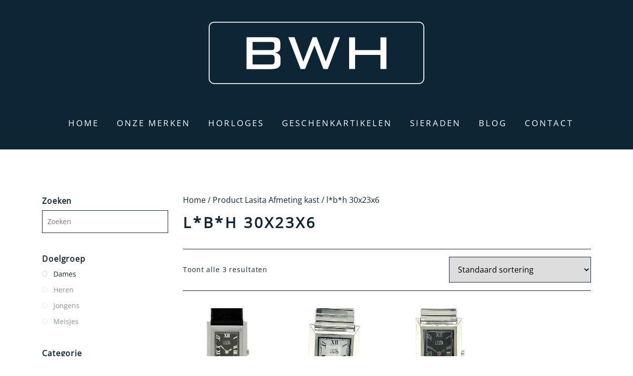

--- FILE ---
content_type: text/html; charset=UTF-8
request_url: https://bwholesale.nl/lasita-afmeting-kast/lbh-30x23x6/
body_size: 11392
content:
<!doctype html>
<html lang="nl-NL">
<head>
	<meta charset="UTF-8">
  <meta name="viewport" content="width=device-width, initial-scale=1, shrink-to-fit=no">
	<link rel="profile" href="https://gmpg.org/xfn/11">

	<link rel="stylesheet" href="https://cdnjs.cloudflare.com/ajax/libs/font-awesome/5.11.2/css/all.min.css" />
	<!-- <link href="https://fonts.googleapis.com/css?family=Lato:300,400,700&display=swap" rel="stylesheet"> -->
	<title>l*b*h 30x23x6 &#8211; BWholesale</title>
<meta name='robots' content='max-image-preview:large' />
<link rel="alternate" type="application/rss+xml" title="BWholesale &raquo; feed" href="https://bwholesale.nl/feed/" />
<link rel="alternate" type="application/rss+xml" title="BWholesale &raquo; l*b*h 30x23x6 Lasita Afmeting kast feed" href="https://bwholesale.nl/lasita-afmeting-kast/lbh-30x23x6/feed/" />
<style id='wp-img-auto-sizes-contain-inline-css' type='text/css'>
img:is([sizes=auto i],[sizes^="auto," i]){contain-intrinsic-size:3000px 1500px}
/*# sourceURL=wp-img-auto-sizes-contain-inline-css */
</style>
<style id='wp-block-library-inline-css' type='text/css'>
:root{--wp-block-synced-color:#7a00df;--wp-block-synced-color--rgb:122,0,223;--wp-bound-block-color:var(--wp-block-synced-color);--wp-editor-canvas-background:#ddd;--wp-admin-theme-color:#007cba;--wp-admin-theme-color--rgb:0,124,186;--wp-admin-theme-color-darker-10:#006ba1;--wp-admin-theme-color-darker-10--rgb:0,107,160.5;--wp-admin-theme-color-darker-20:#005a87;--wp-admin-theme-color-darker-20--rgb:0,90,135;--wp-admin-border-width-focus:2px}@media (min-resolution:192dpi){:root{--wp-admin-border-width-focus:1.5px}}.wp-element-button{cursor:pointer}:root .has-very-light-gray-background-color{background-color:#eee}:root .has-very-dark-gray-background-color{background-color:#313131}:root .has-very-light-gray-color{color:#eee}:root .has-very-dark-gray-color{color:#313131}:root .has-vivid-green-cyan-to-vivid-cyan-blue-gradient-background{background:linear-gradient(135deg,#00d084,#0693e3)}:root .has-purple-crush-gradient-background{background:linear-gradient(135deg,#34e2e4,#4721fb 50%,#ab1dfe)}:root .has-hazy-dawn-gradient-background{background:linear-gradient(135deg,#faaca8,#dad0ec)}:root .has-subdued-olive-gradient-background{background:linear-gradient(135deg,#fafae1,#67a671)}:root .has-atomic-cream-gradient-background{background:linear-gradient(135deg,#fdd79a,#004a59)}:root .has-nightshade-gradient-background{background:linear-gradient(135deg,#330968,#31cdcf)}:root .has-midnight-gradient-background{background:linear-gradient(135deg,#020381,#2874fc)}:root{--wp--preset--font-size--normal:16px;--wp--preset--font-size--huge:42px}.has-regular-font-size{font-size:1em}.has-larger-font-size{font-size:2.625em}.has-normal-font-size{font-size:var(--wp--preset--font-size--normal)}.has-huge-font-size{font-size:var(--wp--preset--font-size--huge)}.has-text-align-center{text-align:center}.has-text-align-left{text-align:left}.has-text-align-right{text-align:right}.has-fit-text{white-space:nowrap!important}#end-resizable-editor-section{display:none}.aligncenter{clear:both}.items-justified-left{justify-content:flex-start}.items-justified-center{justify-content:center}.items-justified-right{justify-content:flex-end}.items-justified-space-between{justify-content:space-between}.screen-reader-text{border:0;clip-path:inset(50%);height:1px;margin:-1px;overflow:hidden;padding:0;position:absolute;width:1px;word-wrap:normal!important}.screen-reader-text:focus{background-color:#ddd;clip-path:none;color:#444;display:block;font-size:1em;height:auto;left:5px;line-height:normal;padding:15px 23px 14px;text-decoration:none;top:5px;width:auto;z-index:100000}html :where(.has-border-color){border-style:solid}html :where([style*=border-top-color]){border-top-style:solid}html :where([style*=border-right-color]){border-right-style:solid}html :where([style*=border-bottom-color]){border-bottom-style:solid}html :where([style*=border-left-color]){border-left-style:solid}html :where([style*=border-width]){border-style:solid}html :where([style*=border-top-width]){border-top-style:solid}html :where([style*=border-right-width]){border-right-style:solid}html :where([style*=border-bottom-width]){border-bottom-style:solid}html :where([style*=border-left-width]){border-left-style:solid}html :where(img[class*=wp-image-]){height:auto;max-width:100%}:where(figure){margin:0 0 1em}html :where(.is-position-sticky){--wp-admin--admin-bar--position-offset:var(--wp-admin--admin-bar--height,0px)}@media screen and (max-width:600px){html :where(.is-position-sticky){--wp-admin--admin-bar--position-offset:0px}}

/*# sourceURL=wp-block-library-inline-css */
</style><link rel='stylesheet' id='wc-blocks-style-css' href='https://bwholesale.nl/wp-content/plugins/woocommerce/assets/client/blocks/wc-blocks.css' type='text/css' media='all' />
<style id='global-styles-inline-css' type='text/css'>
:root{--wp--preset--aspect-ratio--square: 1;--wp--preset--aspect-ratio--4-3: 4/3;--wp--preset--aspect-ratio--3-4: 3/4;--wp--preset--aspect-ratio--3-2: 3/2;--wp--preset--aspect-ratio--2-3: 2/3;--wp--preset--aspect-ratio--16-9: 16/9;--wp--preset--aspect-ratio--9-16: 9/16;--wp--preset--color--black: #000000;--wp--preset--color--cyan-bluish-gray: #abb8c3;--wp--preset--color--white: #ffffff;--wp--preset--color--pale-pink: #f78da7;--wp--preset--color--vivid-red: #cf2e2e;--wp--preset--color--luminous-vivid-orange: #ff6900;--wp--preset--color--luminous-vivid-amber: #fcb900;--wp--preset--color--light-green-cyan: #7bdcb5;--wp--preset--color--vivid-green-cyan: #00d084;--wp--preset--color--pale-cyan-blue: #8ed1fc;--wp--preset--color--vivid-cyan-blue: #0693e3;--wp--preset--color--vivid-purple: #9b51e0;--wp--preset--gradient--vivid-cyan-blue-to-vivid-purple: linear-gradient(135deg,rgb(6,147,227) 0%,rgb(155,81,224) 100%);--wp--preset--gradient--light-green-cyan-to-vivid-green-cyan: linear-gradient(135deg,rgb(122,220,180) 0%,rgb(0,208,130) 100%);--wp--preset--gradient--luminous-vivid-amber-to-luminous-vivid-orange: linear-gradient(135deg,rgb(252,185,0) 0%,rgb(255,105,0) 100%);--wp--preset--gradient--luminous-vivid-orange-to-vivid-red: linear-gradient(135deg,rgb(255,105,0) 0%,rgb(207,46,46) 100%);--wp--preset--gradient--very-light-gray-to-cyan-bluish-gray: linear-gradient(135deg,rgb(238,238,238) 0%,rgb(169,184,195) 100%);--wp--preset--gradient--cool-to-warm-spectrum: linear-gradient(135deg,rgb(74,234,220) 0%,rgb(151,120,209) 20%,rgb(207,42,186) 40%,rgb(238,44,130) 60%,rgb(251,105,98) 80%,rgb(254,248,76) 100%);--wp--preset--gradient--blush-light-purple: linear-gradient(135deg,rgb(255,206,236) 0%,rgb(152,150,240) 100%);--wp--preset--gradient--blush-bordeaux: linear-gradient(135deg,rgb(254,205,165) 0%,rgb(254,45,45) 50%,rgb(107,0,62) 100%);--wp--preset--gradient--luminous-dusk: linear-gradient(135deg,rgb(255,203,112) 0%,rgb(199,81,192) 50%,rgb(65,88,208) 100%);--wp--preset--gradient--pale-ocean: linear-gradient(135deg,rgb(255,245,203) 0%,rgb(182,227,212) 50%,rgb(51,167,181) 100%);--wp--preset--gradient--electric-grass: linear-gradient(135deg,rgb(202,248,128) 0%,rgb(113,206,126) 100%);--wp--preset--gradient--midnight: linear-gradient(135deg,rgb(2,3,129) 0%,rgb(40,116,252) 100%);--wp--preset--font-size--small: 13px;--wp--preset--font-size--medium: 20px;--wp--preset--font-size--large: 36px;--wp--preset--font-size--x-large: 42px;--wp--preset--spacing--20: 0.44rem;--wp--preset--spacing--30: 0.67rem;--wp--preset--spacing--40: 1rem;--wp--preset--spacing--50: 1.5rem;--wp--preset--spacing--60: 2.25rem;--wp--preset--spacing--70: 3.38rem;--wp--preset--spacing--80: 5.06rem;--wp--preset--shadow--natural: 6px 6px 9px rgba(0, 0, 0, 0.2);--wp--preset--shadow--deep: 12px 12px 50px rgba(0, 0, 0, 0.4);--wp--preset--shadow--sharp: 6px 6px 0px rgba(0, 0, 0, 0.2);--wp--preset--shadow--outlined: 6px 6px 0px -3px rgb(255, 255, 255), 6px 6px rgb(0, 0, 0);--wp--preset--shadow--crisp: 6px 6px 0px rgb(0, 0, 0);}:where(.is-layout-flex){gap: 0.5em;}:where(.is-layout-grid){gap: 0.5em;}body .is-layout-flex{display: flex;}.is-layout-flex{flex-wrap: wrap;align-items: center;}.is-layout-flex > :is(*, div){margin: 0;}body .is-layout-grid{display: grid;}.is-layout-grid > :is(*, div){margin: 0;}:where(.wp-block-columns.is-layout-flex){gap: 2em;}:where(.wp-block-columns.is-layout-grid){gap: 2em;}:where(.wp-block-post-template.is-layout-flex){gap: 1.25em;}:where(.wp-block-post-template.is-layout-grid){gap: 1.25em;}.has-black-color{color: var(--wp--preset--color--black) !important;}.has-cyan-bluish-gray-color{color: var(--wp--preset--color--cyan-bluish-gray) !important;}.has-white-color{color: var(--wp--preset--color--white) !important;}.has-pale-pink-color{color: var(--wp--preset--color--pale-pink) !important;}.has-vivid-red-color{color: var(--wp--preset--color--vivid-red) !important;}.has-luminous-vivid-orange-color{color: var(--wp--preset--color--luminous-vivid-orange) !important;}.has-luminous-vivid-amber-color{color: var(--wp--preset--color--luminous-vivid-amber) !important;}.has-light-green-cyan-color{color: var(--wp--preset--color--light-green-cyan) !important;}.has-vivid-green-cyan-color{color: var(--wp--preset--color--vivid-green-cyan) !important;}.has-pale-cyan-blue-color{color: var(--wp--preset--color--pale-cyan-blue) !important;}.has-vivid-cyan-blue-color{color: var(--wp--preset--color--vivid-cyan-blue) !important;}.has-vivid-purple-color{color: var(--wp--preset--color--vivid-purple) !important;}.has-black-background-color{background-color: var(--wp--preset--color--black) !important;}.has-cyan-bluish-gray-background-color{background-color: var(--wp--preset--color--cyan-bluish-gray) !important;}.has-white-background-color{background-color: var(--wp--preset--color--white) !important;}.has-pale-pink-background-color{background-color: var(--wp--preset--color--pale-pink) !important;}.has-vivid-red-background-color{background-color: var(--wp--preset--color--vivid-red) !important;}.has-luminous-vivid-orange-background-color{background-color: var(--wp--preset--color--luminous-vivid-orange) !important;}.has-luminous-vivid-amber-background-color{background-color: var(--wp--preset--color--luminous-vivid-amber) !important;}.has-light-green-cyan-background-color{background-color: var(--wp--preset--color--light-green-cyan) !important;}.has-vivid-green-cyan-background-color{background-color: var(--wp--preset--color--vivid-green-cyan) !important;}.has-pale-cyan-blue-background-color{background-color: var(--wp--preset--color--pale-cyan-blue) !important;}.has-vivid-cyan-blue-background-color{background-color: var(--wp--preset--color--vivid-cyan-blue) !important;}.has-vivid-purple-background-color{background-color: var(--wp--preset--color--vivid-purple) !important;}.has-black-border-color{border-color: var(--wp--preset--color--black) !important;}.has-cyan-bluish-gray-border-color{border-color: var(--wp--preset--color--cyan-bluish-gray) !important;}.has-white-border-color{border-color: var(--wp--preset--color--white) !important;}.has-pale-pink-border-color{border-color: var(--wp--preset--color--pale-pink) !important;}.has-vivid-red-border-color{border-color: var(--wp--preset--color--vivid-red) !important;}.has-luminous-vivid-orange-border-color{border-color: var(--wp--preset--color--luminous-vivid-orange) !important;}.has-luminous-vivid-amber-border-color{border-color: var(--wp--preset--color--luminous-vivid-amber) !important;}.has-light-green-cyan-border-color{border-color: var(--wp--preset--color--light-green-cyan) !important;}.has-vivid-green-cyan-border-color{border-color: var(--wp--preset--color--vivid-green-cyan) !important;}.has-pale-cyan-blue-border-color{border-color: var(--wp--preset--color--pale-cyan-blue) !important;}.has-vivid-cyan-blue-border-color{border-color: var(--wp--preset--color--vivid-cyan-blue) !important;}.has-vivid-purple-border-color{border-color: var(--wp--preset--color--vivid-purple) !important;}.has-vivid-cyan-blue-to-vivid-purple-gradient-background{background: var(--wp--preset--gradient--vivid-cyan-blue-to-vivid-purple) !important;}.has-light-green-cyan-to-vivid-green-cyan-gradient-background{background: var(--wp--preset--gradient--light-green-cyan-to-vivid-green-cyan) !important;}.has-luminous-vivid-amber-to-luminous-vivid-orange-gradient-background{background: var(--wp--preset--gradient--luminous-vivid-amber-to-luminous-vivid-orange) !important;}.has-luminous-vivid-orange-to-vivid-red-gradient-background{background: var(--wp--preset--gradient--luminous-vivid-orange-to-vivid-red) !important;}.has-very-light-gray-to-cyan-bluish-gray-gradient-background{background: var(--wp--preset--gradient--very-light-gray-to-cyan-bluish-gray) !important;}.has-cool-to-warm-spectrum-gradient-background{background: var(--wp--preset--gradient--cool-to-warm-spectrum) !important;}.has-blush-light-purple-gradient-background{background: var(--wp--preset--gradient--blush-light-purple) !important;}.has-blush-bordeaux-gradient-background{background: var(--wp--preset--gradient--blush-bordeaux) !important;}.has-luminous-dusk-gradient-background{background: var(--wp--preset--gradient--luminous-dusk) !important;}.has-pale-ocean-gradient-background{background: var(--wp--preset--gradient--pale-ocean) !important;}.has-electric-grass-gradient-background{background: var(--wp--preset--gradient--electric-grass) !important;}.has-midnight-gradient-background{background: var(--wp--preset--gradient--midnight) !important;}.has-small-font-size{font-size: var(--wp--preset--font-size--small) !important;}.has-medium-font-size{font-size: var(--wp--preset--font-size--medium) !important;}.has-large-font-size{font-size: var(--wp--preset--font-size--large) !important;}.has-x-large-font-size{font-size: var(--wp--preset--font-size--x-large) !important;}
/*# sourceURL=global-styles-inline-css */
</style>

<style id='classic-theme-styles-inline-css' type='text/css'>
/*! This file is auto-generated */
.wp-block-button__link{color:#fff;background-color:#32373c;border-radius:9999px;box-shadow:none;text-decoration:none;padding:calc(.667em + 2px) calc(1.333em + 2px);font-size:1.125em}.wp-block-file__button{background:#32373c;color:#fff;text-decoration:none}
/*# sourceURL=/wp-includes/css/classic-themes.min.css */
</style>
<link rel='stylesheet' id='dodoadmin_front-style-css' href='https://bwholesale.nl/wp-content/plugins/dodoadmin/css/dodoadmin-front-style.css' type='text/css' media='all' />
<link rel='stylesheet' id='woocommerce-layout-css' href='https://bwholesale.nl/wp-content/plugins/woocommerce/assets/css/woocommerce-layout.css' type='text/css' media='all' />
<link rel='stylesheet' id='woocommerce-smallscreen-css' href='https://bwholesale.nl/wp-content/plugins/woocommerce/assets/css/woocommerce-smallscreen.css' type='text/css' media='only screen and (max-width: 768px)' />
<link rel='stylesheet' id='woocommerce-general-css' href='https://bwholesale.nl/wp-content/plugins/woocommerce/assets/css/woocommerce.css' type='text/css' media='all' />
<style id='woocommerce-inline-inline-css' type='text/css'>
.woocommerce form .form-row .required { visibility: visible; }
/*# sourceURL=woocommerce-inline-inline-css */
</style>
<link rel='stylesheet' id='dodo_theme-bootstrap-css' href='https://bwholesale.nl/wp-content/themes/dodo_theme/css/bootstrap.min.css' type='text/css' media='all' />
<link rel='stylesheet' id='dodo_theme-style-css' href='https://bwholesale.nl/wp-content/themes/dodo_theme/style.css' type='text/css' media='all' />
<link rel='stylesheet' id='prdctfltr-css' href='https://bwholesale.nl/wp-content/plugins/prdctfltr/includes/css/styles.css' type='text/css' media='all' />
<script type="text/javascript" src="https://bwholesale.nl/wp-includes/js/jquery/jquery.min.js" id="jquery-core-js"></script>
<script type="text/javascript" src="https://bwholesale.nl/wp-includes/js/jquery/jquery-migrate.min.js" id="jquery-migrate-js"></script>
<script type="text/javascript" src="https://bwholesale.nl/wp-content/plugins/woocommerce/assets/js/jquery-blockui/jquery.blockUI.min.js" id="wc-jquery-blockui-js" defer="defer" data-wp-strategy="defer"></script>
<script type="text/javascript" id="wc-add-to-cart-js-extra">
/* <![CDATA[ */
var wc_add_to_cart_params = {"ajax_url":"/wp-admin/admin-ajax.php","wc_ajax_url":"/?wc-ajax=%%endpoint%%","i18n_view_cart":"Bekijk winkelwagen","cart_url":"https://bwholesale.nl/?page_id=131","is_cart":"","cart_redirect_after_add":"no"};
//# sourceURL=wc-add-to-cart-js-extra
/* ]]> */
</script>
<script type="text/javascript" src="https://bwholesale.nl/wp-content/plugins/woocommerce/assets/js/frontend/add-to-cart.min.js" id="wc-add-to-cart-js" defer="defer" data-wp-strategy="defer"></script>
<script type="text/javascript" src="https://bwholesale.nl/wp-content/plugins/woocommerce/assets/js/js-cookie/js.cookie.min.js" id="wc-js-cookie-js" defer="defer" data-wp-strategy="defer"></script>
<script type="text/javascript" id="woocommerce-js-extra">
/* <![CDATA[ */
var woocommerce_params = {"ajax_url":"/wp-admin/admin-ajax.php","wc_ajax_url":"/?wc-ajax=%%endpoint%%","i18n_password_show":"Wachtwoord weergeven","i18n_password_hide":"Wachtwoord verbergen"};
//# sourceURL=woocommerce-js-extra
/* ]]> */
</script>
<script type="text/javascript" src="https://bwholesale.nl/wp-content/plugins/woocommerce/assets/js/frontend/woocommerce.min.js" id="woocommerce-js" defer="defer" data-wp-strategy="defer"></script>
<link rel="https://api.w.org/" href="https://bwholesale.nl/wp-json/" /><link rel="EditURI" type="application/rsd+xml" title="RSD" href="https://bwholesale.nl/xmlrpc.php?rsd" />
<meta name="generator" content="Dodo" />
	<noscript><style>.woocommerce-product-gallery{ opacity: 1 !important; }</style></noscript>
	<link rel="icon" href="https://bwholesale.nl/wp-content/uploads/2020/06/cropped-favicon-01-32x32.jpg" sizes="32x32" />
<link rel="icon" href="https://bwholesale.nl/wp-content/uploads/2020/06/cropped-favicon-01-192x192.jpg" sizes="192x192" />
<link rel="apple-touch-icon" href="https://bwholesale.nl/wp-content/uploads/2020/06/cropped-favicon-01-180x180.jpg" />
<meta name="msapplication-TileImage" content="https://bwholesale.nl/wp-content/uploads/2020/06/cropped-favicon-01-270x270.jpg" />
<meta name="generator" content="XforWooCommerce.com - Product Filter for WooCommerce"/></head>

<body class="archive tax-pa_lasita-afmeting-kast term-lbh-30x23x6 term-6860 wp-theme-dodo_theme theme-dodo_theme woocommerce woocommerce-page woocommerce-no-js hfeed no-sidebar prdctfltr-ajax prdctfltr-shop">
	<div id="page" class="site">
		<header id="masthead" class="site-header">
      <div class="container">
				<div class="row" style="padding-bottom: 0;">
					<div class="col-md-12">
						<div class="site-branding">
							<a href="https://bwholesale.nl/">
								<img class="logo" src="https://bwholesale.nl/wp-content/themes/dodo_theme/img/logo.svg" alt="logo" />
							</a>
						</div>
					</div>
				</div>
			</div>
			<div class="row">
				<div class="col-md-12">
					<nav class="navbar navbar-expand-xl ">
						<div class="navbar-brand"></div>
							<button class="navbar-toggler" type="button" data-toggle="collapse" data-target=".navbar-collapse" aria-controls="" aria-expanded="false" aria-label="Toggle navigation">
								<span class="navbar-toggler-icon"></span>
							</button>
							<div class="collapse navbar-collapse justify-content-center"><ul id="menu-menu-1" class="navbar-nav"><li id="menu-item-67" class="nav-item menu-item menu-item-type-post_type menu-item-object-page menu-item-home menu-item-67"><a title="Home" href="https://bwholesale.nl/" class="nav-link">Home</a></li>
<li id="menu-item-72" class="nav-item menu-item menu-item-type-post_type menu-item-object-page menu-item-72"><a title="Onze merken" href="https://bwholesale.nl/onze-merken/" class="nav-link">Onze merken</a></li>
<li id="menu-item-3282" class="nav-item menu-item menu-item-type-post_type menu-item-object-page menu-item-3282"><a title="Horloges" href="https://bwholesale.nl/horloges/" class="nav-link">Horloges</a></li>
<li id="menu-item-11918" class="nav-item menu-item menu-item-type-post_type menu-item-object-page menu-item-11918"><a title="Geschenkartikelen" href="https://bwholesale.nl/geschenkartikelen/" class="nav-link">Geschenkartikelen</a></li>
<li id="menu-item-11919" class="nav-item menu-item menu-item-type-post_type menu-item-object-page menu-item-11919"><a title="Sieraden" href="https://bwholesale.nl/sieraden/" class="nav-link">Sieraden</a></li>
<li id="menu-item-68" class="nav-item menu-item menu-item-type-post_type menu-item-object-page menu-item-68"><a title="Blog" href="https://bwholesale.nl/blog/" class="nav-link">Blog</a></li>
<li id="menu-item-69" class="nav-item menu-item menu-item-type-post_type menu-item-object-page menu-item-69"><a title="Contact" href="https://bwholesale.nl/contact/" class="nav-link">Contact</a></li>
</ul></div>
							<!-- <a class="cart-svg" href="https://bwholesale.nl/?page_id=131" title="View your shopping cart">
								<span>0</span>
								<img src="https://bwholesale.nl/wp-content/themes/dodo_theme/img/cart.svg">
							</a> -->
					</nav>
				</div>
			</div>
    </div>
	</header><!-- #masthead -->

		<div id="content" class="site-content">


<div class="producten">
  <div class="container">
    <div class="row">
      <div class="col-md-3">
        <div class="sidebar">
          <div class="sidebar-toggler">
            <span class="navbar-toggler-icon"></span>
            <span>Filter</span>
          </div>
        <div class="sidebar-toggle">
            <li id="prdctfltr-2" class="widget prdctfltr-widget">




<div class="prdctfltr_wc prdctfltr_woocommerce woocommerce prdctfltr_wc_widget pf_default prdctfltr_slide prdctfltr_click_filter  prdctfltr_round prdctfltr_search_fields prdctfltr_hierarchy_lined  prdctfltr_adoptive_reorder prdctfltr_selected_reorder  pf_mod_multirow prdctfltr_scroll_default" data-page="1" data-loader="css-spinner-full" data-id="prdctfltr-6971048f09561">

				<div class="prdctfltr_add_inputs">
			<input type="hidden" name="pa_lasita-afmeting-kast" value="lbh-30x23x6" class="pf_added_input" />			</div>
		
	<form  action="" class="prdctfltr_woocommerce_ordering" method="get">

		
		<div class="prdctfltr_filter_wrapper prdctfltr_columns_1" data-columns="1">

			<div class="prdctfltr_filter_inner">

							<div class="prdctfltr_filter prdctfltr_search" data-filter="search">
			<div class="pf-help-title"><h2 class="widgettitle"><span class="prdctfltr_widget_title">Zoeken			<i class="prdctfltr-down"></i>
		</span></h2></div>			<div class="prdctfltr_add_scroll">
				<div class="prdctfltr_checkboxes">
			<label><input class="pf_search" name="s" type="text" placeholder="Zoeken"> <a href="#" class="pf_search_trigger"></a><span></span></label>						</div>
					</div>
							</div>
							<div class="prdctfltr_filter prdctfltr_pa_lasita-doelgroep prdctfltr_attributes prdctfltr_multi pf_adptv_click prdctfltr_adoptive prdctfltr_text" data-filter="pa_lasita-doelgroep" data-limit="6">
						<input name="pa_lasita-doelgroep" type="hidden" />
		<div class="pf-help-title"><h2 class="widgettitle"><span class="prdctfltr_widget_title">Doelgroep			<i class="prdctfltr-down"></i>
		</span></h2></div>			<div class="prdctfltr_add_scroll">
				<div class="prdctfltr_checkboxes">
			<label class=" prdctfltr_ft_dames"><input type="checkbox" value="dames" /><span>Dames</span></label><label class=" pf_adoptive_hide prdctfltr_ft_heren"><input type="checkbox" value="heren" /><span>Heren</span></label><label class=" pf_adoptive_hide prdctfltr_ft_jongens"><input type="checkbox" value="jongens" /><span>Jongens</span></label><label class=" pf_adoptive_hide prdctfltr_ft_meisjes"><input type="checkbox" value="meisjes" /><span>Meisjes</span></label>						</div>
					</div>
							</div>
							<div class="prdctfltr_filter prdctfltr_pa_lasita-categorie prdctfltr_attributes prdctfltr_multi pf_adptv_click prdctfltr_adoptive prdctfltr_text" data-filter="pa_lasita-categorie" data-limit="6">
						<input name="pa_lasita-categorie" type="hidden" />
		<div class="pf-help-title"><h2 class="widgettitle"><span class="prdctfltr_widget_title">Categorie			<i class="prdctfltr-down"></i>
		</span></h2></div>			<div class="prdctfltr_add_scroll">
				<div class="prdctfltr_checkboxes">
			<label class=" prdctfltr_ft_polshorloge"><input type="checkbox" value="polshorloge" /><span>Polshorloge</span></label><label class=" pf_adoptive_hide prdctfltr_ft_zakhorloge"><input type="checkbox" value="zakhorloge" /><span>Zakhorloge</span></label><label class=" pf_adoptive_hide prdctfltr_ft_hanghorloge"><input type="checkbox" value="hanghorloge" /><span>Hanghorloge</span></label><label class=" pf_adoptive_hide prdctfltr_ft_verpleegstershorloge"><input type="checkbox" value="verpleegstershorloge" /><span>Verpleegstershorloge</span></label>						</div>
					</div>
							</div>
							<div class="prdctfltr_filter prdctfltr_pa_lasita-materiaal prdctfltr_attributes prdctfltr_multi pf_adptv_click prdctfltr_adoptive prdctfltr_text" data-filter="pa_lasita-materiaal" data-limit="6">
						<input name="pa_lasita-materiaal" type="hidden" />
		<div class="pf-help-title"><h2 class="widgettitle"><span class="prdctfltr_widget_title">Materiaal			<i class="prdctfltr-down"></i>
		</span></h2></div>			<div class="prdctfltr_add_scroll">
				<div class="prdctfltr_checkboxes">
			<label class=" prdctfltr_ft_edelstaal"><input type="checkbox" value="edelstaal" /><span>Edelstaal</span></label><label class=" pf_adoptive_hide prdctfltr_ft_staal"><input type="checkbox" value="staal" /><span>Staal</span></label><label class=" pf_adoptive_hide prdctfltr_ft_titanium"><input type="checkbox" value="titanium" /><span>Titanium</span></label><label class=" pf_adoptive_hide prdctfltr_ft_chroom"><input type="checkbox" value="chroom" /><span>Chroom</span></label><label class=" pf_adoptive_hide prdctfltr_ft_kunststof"><input type="checkbox" value="kunststof" /><span>Kunststof</span></label><label class=" pf_adoptive_hide prdctfltr_ft_aluminium"><input type="checkbox" value="aluminium" /><span>Aluminium</span></label><label class=" pf_adoptive_hide prdctfltr_ft_alloy"><input type="checkbox" value="alloy" /><span>Alloy</span></label><label class=" pf_adoptive_hide prdctfltr_ft_gun"><input type="checkbox" value="gun" /><span>Gun</span></label><label class=" pf_adoptive_hide prdctfltr_ft_zilver"><input type="checkbox" value="zilver" /><span>Zilver</span></label>						</div>
					</div>
							</div>
							<div class="prdctfltr_filter prdctfltr_pa_lasita-band-type prdctfltr_attributes prdctfltr_multi pf_adptv_click prdctfltr_adoptive prdctfltr_text" data-filter="pa_lasita-band-type" data-limit="6">
						<input name="pa_lasita-band-type" type="hidden" />
		<div class="pf-help-title"><h2 class="widgettitle"><span class="prdctfltr_widget_title">Type Band			<i class="prdctfltr-down"></i>
		</span></h2></div>			<div class="prdctfltr_add_scroll">
				<div class="prdctfltr_checkboxes">
			<label class=" pf_adoptive_hide prdctfltr_ft_schakel-band"><input type="checkbox" value="schakel-band" /><span>Schakel Band</span></label><label class=" pf_adoptive_hide prdctfltr_ft_kunststof-band"><input type="checkbox" value="kunststof-band" /><span>Kunststof Band</span></label><label class=" prdctfltr_ft_leren-band"><input type="checkbox" value="leren-band" /><span>Leren Band</span></label><label class=" pf_adoptive_hide prdctfltr_ft_spang-band"><input type="checkbox" value="spang-band" /><span>Spang Band</span></label><label class=" prdctfltr_ft_rekband"><input type="checkbox" value="rekband" /><span>Rekband</span></label><label class=" pf_adoptive_hide prdctfltr_ft_beugel"><input type="checkbox" value="beugel" /><span>Beugel</span></label><label class=" pf_adoptive_hide prdctfltr_ft_milanese-band"><input type="checkbox" value="milanese-band" /><span>Milanese Band</span></label><label class=" pf_adoptive_hide prdctfltr_ft_speld"><input type="checkbox" value="speld" /><span>Speld</span></label><label class=" pf_adoptive_hide prdctfltr_ft_collier"><input type="checkbox" value="collier" /><span>Collier</span></label><label class=" pf_adoptive_hide prdctfltr_ft_beugel-collier"><input type="checkbox" value="beugel-collier" /><span>Beugel/Collier</span></label><label class=" pf_adoptive_hide prdctfltr_ft_rek-band"><input type="checkbox" value="rek-band" /><span>Rek Band</span></label><label class=" pf_adoptive_hide prdctfltr_ft_clip"><input type="checkbox" value="clip" /><span>Clip</span></label>						</div>
					</div>
							</div>
							<div class="prdctfltr_filter prdctfltr_pa_lasita-waterdichtheid prdctfltr_attributes prdctfltr_multi pf_adptv_click prdctfltr_adoptive prdctfltr_text" data-filter="pa_lasita-waterdichtheid" data-limit="6">
						<input name="pa_lasita-waterdichtheid" type="hidden" />
		<div class="pf-help-title"><h2 class="widgettitle"><span class="prdctfltr_widget_title">Waterdichtheid			<i class="prdctfltr-down"></i>
		</span></h2></div>			<div class="prdctfltr_add_scroll">
				<div class="prdctfltr_checkboxes">
			<label class=" prdctfltr_ft_3-atm"><input type="checkbox" value="3-atm" /><span>3 atm</span></label><label class=" pf_adoptive_hide prdctfltr_ft_5-atm"><input type="checkbox" value="5-atm" /><span>5 atm</span></label><label class=" pf_adoptive_hide prdctfltr_ft_stofdicht"><input type="checkbox" value="stofdicht" /><span>stofdicht</span></label><label class=" pf_adoptive_hide prdctfltr_ft_10-atm"><input type="checkbox" value="10-atm" /><span>10 atm</span></label><label class=" pf_adoptive_hide prdctfltr_ft_20-atm"><input type="checkbox" value="20-atm" /><span>20 atm</span></label>						</div>
					</div>
							</div>
							<div class="prdctfltr_filter prdctfltr_pa_lasita-kleur-wijzerplaat prdctfltr_attributes prdctfltr_multi pf_adptv_click prdctfltr_adoptive prdctfltr_text" data-filter="pa_lasita-kleur-wijzerplaat" data-limit="6">
						<input name="pa_lasita-kleur-wijzerplaat" type="hidden" />
		<div class="pf-help-title"><h2 class="widgettitle"><span class="prdctfltr_widget_title">Kleur Wijzerplaat			<i class="prdctfltr-down"></i>
		</span></h2></div>			<div class="prdctfltr_add_scroll">
				<div class="prdctfltr_checkboxes">
			<label class=" pf_adoptive_hide prdctfltr_ft_wit"><input type="checkbox" value="wit" /><span>Wit</span></label><label class=" prdctfltr_ft_zilver"><input type="checkbox" value="zilver" /><span>Zilver</span></label><label class=" pf_adoptive_hide prdctfltr_ft_zwart"><input type="checkbox" value="zwart" /><span>Zwart</span></label><label class=" prdctfltr_ft_grijs"><input type="checkbox" value="grijs" /><span>Grijs</span></label><label class=" pf_adoptive_hide prdctfltr_ft_champagne"><input type="checkbox" value="champagne" /><span>Champagne</span></label><label class=" pf_adoptive_hide prdctfltr_ft_blauw"><input type="checkbox" value="blauw" /><span>Blauw</span></label><label class=" pf_adoptive_hide prdctfltr_ft_roze"><input type="checkbox" value="roze" /><span>Roze</span></label><label class=" pf_adoptive_hide prdctfltr_ft_parelmoer"><input type="checkbox" value="parelmoer" /><span>Parelmoer</span></label><label class=" pf_adoptive_hide prdctfltr_ft_groen"><input type="checkbox" value="groen" /><span>Groen</span></label><label class=" pf_adoptive_hide prdctfltr_ft_paars"><input type="checkbox" value="paars" /><span>Paars</span></label><label class=" pf_adoptive_hide prdctfltr_ft_geel"><input type="checkbox" value="geel" /><span>Geel</span></label><label class=" pf_adoptive_hide prdctfltr_ft_rose"><input type="checkbox" value="rose" /><span>Rosé</span></label><label class=" pf_adoptive_hide prdctfltr_ft_lumibrite"><input type="checkbox" value="lumibrite" /><span>Lumibrite</span></label><label class=" pf_adoptive_hide prdctfltr_ft_rood"><input type="checkbox" value="rood" /><span>Rood</span></label>						</div>
					</div>
							</div>
							<div class="prdctfltr_filter prdctfltr_pa_lasita-datum-weergave prdctfltr_attributes prdctfltr_multi pf_adptv_click prdctfltr_adoptive prdctfltr_text" data-filter="pa_lasita-datum-weergave" data-limit="6">
						<input name="pa_lasita-datum-weergave" type="hidden" />
		<div class="pf-help-title"><h2 class="widgettitle"><span class="prdctfltr_widget_title">Datum Weergave			<i class="prdctfltr-down"></i>
		</span></h2></div>			<div class="prdctfltr_add_scroll">
				<div class="prdctfltr_checkboxes">
			<label class=" prdctfltr_ft_geen"><input type="checkbox" value="geen" /><span>Geen</span></label><label class=" pf_adoptive_hide prdctfltr_ft_datum-op-3"><input type="checkbox" value="datum-op-3" /><span>Datum op 3</span></label><label class=" pf_adoptive_hide prdctfltr_ft_datum-op-6"><input type="checkbox" value="datum-op-6" /><span>Datum op 6</span></label><label class=" pf_adoptive_hide prdctfltr_ft_datum-op-4"><input type="checkbox" value="datum-op-4" /><span>Datum op 4</span></label><label class=" pf_adoptive_hide prdctfltr_ft_datum-op-12"><input type="checkbox" value="datum-op-12" /><span>Datum op 12</span></label><label class=" pf_adoptive_hide prdctfltr_ft_datum-op-4-5"><input type="checkbox" value="datum-op-4-5" /><span>Datum op 4.5</span></label>						</div>
					</div>
							</div>
							<div class="prdctfltr_filter prdctfltr_pa_lasita-kleurkast prdctfltr_attributes prdctfltr_multi pf_adptv_click prdctfltr_adoptive prdctfltr_text" data-filter="pa_lasita-kleurkast" data-limit="6">
						<input name="pa_lasita-kleurkast" type="hidden" />
		<div class="pf-help-title"><h2 class="widgettitle"><span class="prdctfltr_widget_title">Kleur kast			<i class="prdctfltr-down"></i>
		</span></h2></div>			<div class="prdctfltr_add_scroll">
				<div class="prdctfltr_checkboxes">
			<label class=" prdctfltr_ft_edelstaal"><input type="checkbox" value="edelstaal" /><span>Edelstaal</span></label><label class=" pf_adoptive_hide prdctfltr_ft_double"><input type="checkbox" value="double" /><span>Double</span></label><label class=" pf_adoptive_hide prdctfltr_ft_chroom"><input type="checkbox" value="chroom" /><span>Chroom</span></label><label class=" pf_adoptive_hide prdctfltr_ft_titanium"><input type="checkbox" value="titanium" /><span>Titanium</span></label><label class=" pf_adoptive_hide prdctfltr_ft_bicolor"><input type="checkbox" value="bicolor" /><span>Bicolor</span></label><label class=" pf_adoptive_hide prdctfltr_ft_alloy"><input type="checkbox" value="alloy" /><span>Alloy</span></label><label class=" pf_adoptive_hide prdctfltr_ft_zwart"><input type="checkbox" value="zwart" /><span>Zwart</span></label><label class=" pf_adoptive_hide prdctfltr_ft_aluminium"><input type="checkbox" value="aluminium" /><span>Aluminium</span></label><label class=" pf_adoptive_hide prdctfltr_ft_rood-double"><input type="checkbox" value="rood-double" /><span>Rood Double</span></label><label class=" pf_adoptive_hide prdctfltr_ft_gun"><input type="checkbox" value="gun" /><span>Gun</span></label><label class=" pf_adoptive_hide prdctfltr_ft_palladin"><input type="checkbox" value="palladin" /><span>Palladin</span></label><label class=" pf_adoptive_hide prdctfltr_ft_paars"><input type="checkbox" value="paars" /><span>Paars</span></label><label class=" pf_adoptive_hide prdctfltr_ft_doorzichtig"><input type="checkbox" value="doorzichtig" /><span>Doorzichtig</span></label><label class=" pf_adoptive_hide prdctfltr_ft_double-rood"><input type="checkbox" value="double-rood" /><span>Double Rood</span></label><label class=" pf_adoptive_hide prdctfltr_ft_zilver"><input type="checkbox" value="zilver" /><span>Zilver</span></label><label class=" pf_adoptive_hide prdctfltr_ft_blauw"><input type="checkbox" value="blauw" /><span>Blauw</span></label>						</div>
					</div>
							</div>
							<div class="prdctfltr_filter prdctfltr_rng_price prdctfltr_range pf_rngstyle_thin" data-filter="rng_price">
							<input name="rng_min_price" type="hidden">
				<input name="rng_max_price" type="hidden">
			<div class="pf-help-title"><h2 class="widgettitle"><span class="prdctfltr_widget_title">Prijs			<i class="prdctfltr-down"></i>
		</span></h2></div>			<div class="prdctfltr_add_scroll">
				<div class="prdctfltr_checkboxes">
			<input id="prdctfltr_rng_0" class="pf_rng_price" data-filter="price" />						</div>
					</div>
							</div>
			
			</div>

		</div>

					<div class="prdctfltr_add_inputs">
			<input type="hidden" name="pa_lasita-afmeting-kast" value="lbh-30x23x6" class="pf_added_input" />			</div>
					<div class="prdctfltr_buttons">
							<span class="prdctfltr_sale">
				<label><input name="sale_products" type="checkbox"/><span>Toon alleen producten in de uitverkoop</span></label>				</span>
								<span class="prdctfltr_instock">
				<label><input name="instock_products" type="checkbox" value="in"/><span>Alleen op voorraad</span></label>				</span>
						</div>
		
	</form>

	
</div>

</li>        </div>
        </div>
      </div>
      <div class="col-md-9">
        <div id="primary" class="content-area"><main id="main" class="site-main" role="main"><nav class="woocommerce-breadcrumb" aria-label="Breadcrumb"><a href="https://bwholesale.nl">Home</a>&nbsp;&#47;&nbsp;Product Lasita Afmeting kast&nbsp;&#47;&nbsp;l*b*h 30x23x6</nav>      		<h1 class="woocommerce-products-header__title page-title">l*b*h 30x23x6</h1>
      	<div class="woocommerce-notices-wrapper"></div><p class="woocommerce-result-count" role="alert" aria-relevant="all" >
	Toont alle 3 resultaten</p>
<form class="woocommerce-ordering" method="get">
		<select
		name="orderby"
		class="orderby"
					aria-label="Winkelbestelling"
			>
					<option value="menu_order"  selected='selected'>Standaard sortering</option>
					<option value="price" >Sorteer op prijs: laag naar hoog</option>
					<option value="price-desc" >Sorteer op prijs: hoog naar laag</option>
			</select>
	<input type="hidden" name="paged" value="1" />
	</form>
<ul class="products columns-4">
<li class="product type-product post-27987 status-publish first instock product_cat-geen-categorie has-post-thumbnail purchasable product-type-simple">
	<a href="https://bwholesale.nl/product/lasita-polshorloge-edelstaal-49/" class="woocommerce-LoopProduct-link woocommerce-loop-product__link"><img width="300" height="300" src="https://bwholesale.nl/wp-content/uploads/2020/08/14193532-300x300.jpg" class="attachment-woocommerce_thumbnail size-woocommerce_thumbnail" alt="Lasita Polshorloge Edelstaal" decoding="async" fetchpriority="high" srcset="https://bwholesale.nl/wp-content/uploads/2020/08/14193532-300x300.jpg 300w, https://bwholesale.nl/wp-content/uploads/2020/08/14193532-100x100.jpg 100w, https://bwholesale.nl/wp-content/uploads/2020/08/14193532-150x150.jpg 150w" sizes="(max-width: 300px) 100vw, 300px" /><h2 class='woocommerce-loop-product__regel1'>Lasita</h2><h2 class='woocommerce-loop-product__regel2'>Polshorloge Edelstaal</h2><span class='span_sku'>14193532</span>
	<span class="price"><span class="woocommerce-Price-amount amount"><bdi><span class="woocommerce-Price-currencySymbol">&euro;</span>&nbsp;69,95</bdi></span></span>
</a></li>
<li class="product type-product post-28361 status-publish instock product_cat-product has-post-thumbnail purchasable product-type-simple">
	<a href="https://bwholesale.nl/product/lasita-polshorloge-edelstaal-226/" class="woocommerce-LoopProduct-link woocommerce-loop-product__link"><img width="300" height="300" src="https://bwholesale.nl/wp-content/uploads/2021/03/imageedit_19_33055588012-300x300.jpg" class="attachment-woocommerce_thumbnail size-woocommerce_thumbnail" alt="Lasita Polshorloge Edelstaal" decoding="async" srcset="https://bwholesale.nl/wp-content/uploads/2021/03/imageedit_19_33055588012-300x300.jpg 300w, https://bwholesale.nl/wp-content/uploads/2021/03/imageedit_19_33055588012-150x150.jpg 150w, https://bwholesale.nl/wp-content/uploads/2021/03/imageedit_19_33055588012-100x100.jpg 100w" sizes="(max-width: 300px) 100vw, 300px" /><h2 class='woocommerce-loop-product__regel1'>Lasita</h2><h2 class='woocommerce-loop-product__regel2'>Polshorloge Edelstaal</h2><span class='span_sku'>48193517</span>
	<span class="price"><span class="woocommerce-Price-amount amount"><bdi><span class="woocommerce-Price-currencySymbol">&euro;</span>&nbsp;89,95</bdi></span></span>
</a></li>
<li class="product type-product post-28362 status-publish instock product_cat-product has-post-thumbnail purchasable product-type-simple">
	<a href="https://bwholesale.nl/product/lasita-polshorloge-edelstaal-227/" class="woocommerce-LoopProduct-link woocommerce-loop-product__link"><img width="300" height="300" src="https://bwholesale.nl/wp-content/uploads/2021/03/imageedit_43_96957013871-300x300.jpg" class="attachment-woocommerce_thumbnail size-woocommerce_thumbnail" alt="Lasita Polshorloge Edelstaal" decoding="async" srcset="https://bwholesale.nl/wp-content/uploads/2021/03/imageedit_43_96957013871-300x300.jpg 300w, https://bwholesale.nl/wp-content/uploads/2021/03/imageedit_43_96957013871-150x150.jpg 150w, https://bwholesale.nl/wp-content/uploads/2021/03/imageedit_43_96957013871-100x100.jpg 100w" sizes="(max-width: 300px) 100vw, 300px" /><h2 class='woocommerce-loop-product__regel1'>Lasita</h2><h2 class='woocommerce-loop-product__regel2'>Polshorloge Edelstaal</h2><span class='span_sku'>48193532</span>
	<span class="price"><span class="woocommerce-Price-amount amount"><bdi><span class="woocommerce-Price-currencySymbol">&euro;</span>&nbsp;89,95</bdi></span></span>
</a></li>
</ul>
      </div>
    </div>
  </div>
</div>

</main></div>
	</div><!-- #content -->

	<footer id="colophon" class="site-footer">
				<div class="container">
			<div class="row">
				<div class="col-md-12 center">
					<a href="mailto:office@bwholesale.nl">office@bwholesale.nl</a> | <a href="tel:310251254488">+31 (0)251 254 488</a>
				</div>
							</div>
		</div>
	</footer>

	<div class="site-info center">
		<div class="container">
			<div class="row">
				<div class="col-md-12">
					tech: <a href="https://dodo.nl/">dodo.nl</a>
					<span class="sep"> | </span>
					design: <a href="https://studioviv.nl/">studioviv.nl</a>
				</div>
			</div>
		</div>
	</div>

</div><!-- #page -->

<script type="speculationrules">
{"prefetch":[{"source":"document","where":{"and":[{"href_matches":"/*"},{"not":{"href_matches":["/wp-*.php","/wp-admin/*","/wp-content/uploads/*","/wp-content/*","/wp-content/plugins/*","/wp-content/themes/dodo_theme/*","/*\\?(.+)"]}},{"not":{"selector_matches":"a[rel~=\"nofollow\"]"}},{"not":{"selector_matches":".no-prefetch, .no-prefetch a"}}]},"eagerness":"conservative"}]}
</script>
  <style>
    .popupshow {
      display: none;
    }
    .popupshow .overlay {
      width: 100%;
      height: 100%;
      background: rgba(0,0,0,.66);
      position: fixed;
      top: 0;
      left: 0;
      z-index: 9999;
    }
    .popupshow .img-show{
      position: fixed;
      top: 50%;
      left: 50%;
      transform: translate(-50%,-50%);
      z-index: 99999;
    }
    .popupshow .img-show img{
      max-width: 750px;
      max-height: 750px;
      position: relative;
      top: 0;
      left: 0;
    }
    .popupshow span{
      cursor: pointer;
    }
    .popupshow .exit {
      position: fixed;
      top: 30px;
      right: 20px;
      z-index: 99;
      width: 45px;
      z-index: 99999;
    }
    .popupshow .prev {
      position: fixed;
      top: 45%;
      left: 30px;
      z-index: 99;
      width: 35px;
      z-index: 99999;
    }
    .popupshow .next {
      position: fixed;
      top: 45%;
      right: 30px;
      z-index: 99;
      width: 35px;
      z-index: 99999;
    }
  </style>

  <div class="popupshow">
    <div class="overlay"></div>
    <div class="exit">
      <span class=""><img src="https://bwholesale.nl/wp-content/plugins/dodo-popup-slider/img/exit.svg"></span>
    </div>
    <!-- <div class="prev">
      <span class=""><img src="https://bwholesale.nl/wp-content/plugins/dodo-popup-slider/img/prev.svg"></span>
    </div>
    <div class="next">
      <span class=""><img src="https://bwholesale.nl/wp-content/plugins/dodo-popup-slider/img/next.svg"></span>
    </div> -->
		<div class="img-show">
			<img src="">
		</div>
	</div>

  <script>
    jQuery(document).ready(function($) {
      //$ is now jQuery

      // ============================================================
      // popup slider
      // ============================================================
      $(function () {
      	$(".woocommerce-product-gallery__image a").click(function (event) {
          event.preventDefault();
      		openPopup($(this));
      	});

      	// Previous slider button
        // $( ".prev" ).click(function() {
        //   prevPop();
        // });
        //
        // // Next slider button
        // $( ".next" ).click(function() {
        //   nextPop();
        // });

      	$(".exit").click(function () {
          closePopup();
      	});

      	$(document).keyup(function(e) {
      		if (e.keyCode == 27) { // Escape
            closePopup();
      		}
          // else if(e.keyCode == 37) { // left
          //   prevPop();
          // }
          // else if(e.keyCode == 39) { // right
          //   nextPop();
          // }
      	});

        $(".overlay").click(function () {
          closePopup();
        });

        function openPopup($this) {
          $this.addClass("popupslider");
      		var $src = $this.find('img').attr("src");
      		$(".popupshow").fadeIn();
      		$(".img-show img").attr("src", $src);
        }
        function closePopup() {
          $(".popupshow").fadeOut();
          $('.grid').find('.popupslider').removeClass('popupslider');
        }
        // function nextPop() {
        //   var $slide = $(".popupslider");
        //   $('.grid').find('.popupslider').removeClass('popupslider');
      	// 	if ($slide.is(':last-child')) {
        //     $slide = $slide.parent().find('.grid-item:first');
        //   } else {
        //     $slide = $slide.next();
        //   }
        //
        //   $slide.addClass("popupslider");
        //   $slide = $slide.clone();
        //
        //   $(".img-show").fadeOut(200);
        //   $.when($('.img-show').fadeOut()).done(function() {
        //
        // 		var $src = $slide.find('img').attr("src");
        // 		$(".popupshow").fadeIn(200);
        // 		$(".img-show img").attr("src", $src);
        //
        //     $(".img-show").fadeIn(200);
        //     $slide.empty();
        //   });
        // }
        // function prevPop() {
        //   var $slide = $(".popupslider");
        //   $('.grid').find('.popupslider').removeClass('popupslider');
      	// 	if ($slide.is(':first-child')) {
        //     $slide = $slide.parent().find('.grid-item:last');
        //   } else {
        //     $slide = $slide.prev();
        //   }
        //
        //   $slide.addClass("popupslider");
        //   $slide = $slide.clone();
        //
        //   $(".img-show").fadeOut(200);
        //   $.when($('.img-show').fadeOut()).done(function() {
        //
      	// 		var $src = $slide.find('img').attr("src");
      	// 		$(".popupshow").fadeIn(200);
      	// 		$(".img-show img").attr("src", $src);
        //
        //     $(".img-show").fadeIn(200);
        //     $slide.empty();
        //   });
        // }
      });
    });
  </script>
<script type="application/ld+json">{"@context":"https://schema.org/","@type":"BreadcrumbList","itemListElement":[{"@type":"ListItem","position":1,"item":{"name":"Home","@id":"https://bwholesale.nl"}},{"@type":"ListItem","position":2,"item":{"name":"Product Lasita Afmeting kast","@id":"https://bwholesale.nl/lasita-afmeting-kast/lbh-30x23x6/"}},{"@type":"ListItem","position":3,"item":{"name":"l*b*h 30x23x6","@id":"https://bwholesale.nl/lasita-afmeting-kast/lbh-30x23x6/"}}]}</script>	<script type='text/javascript'>
		(function () {
			var c = document.body.className;
			c = c.replace(/woocommerce-no-js/, 'woocommerce-js');
			document.body.className = c;
		})();
	</script>
	<script type="text/javascript" src="https://bwholesale.nl/wp-includes/js/dist/hooks.min.js" id="wp-hooks-js"></script>
<script type="text/javascript" src="https://bwholesale.nl/wp-includes/js/dist/i18n.min.js" id="wp-i18n-js"></script>
<script type="text/javascript" id="wp-i18n-js-after">
/* <![CDATA[ */
wp.i18n.setLocaleData( { 'text direction\u0004ltr': [ 'ltr' ] } );
//# sourceURL=wp-i18n-js-after
/* ]]> */
</script>
<script type="text/javascript" src="https://bwholesale.nl/wp-content/plugins/contact-form-7/includes/swv/js/index.js" id="swv-js"></script>
<script type="text/javascript" id="contact-form-7-js-translations">
/* <![CDATA[ */
( function( domain, translations ) {
	var localeData = translations.locale_data[ domain ] || translations.locale_data.messages;
	localeData[""].domain = domain;
	wp.i18n.setLocaleData( localeData, domain );
} )( "contact-form-7", {"translation-revision-date":"2025-11-30 09:13:36+0000","generator":"GlotPress\/4.0.3","domain":"messages","locale_data":{"messages":{"":{"domain":"messages","plural-forms":"nplurals=2; plural=n != 1;","lang":"nl"},"This contact form is placed in the wrong place.":["Dit contactformulier staat op de verkeerde plek."],"Error:":["Fout:"]}},"comment":{"reference":"includes\/js\/index.js"}} );
//# sourceURL=contact-form-7-js-translations
/* ]]> */
</script>
<script type="text/javascript" id="contact-form-7-js-before">
/* <![CDATA[ */
var wpcf7 = {
    "api": {
        "root": "https:\/\/bwholesale.nl\/wp-json\/",
        "namespace": "contact-form-7\/v1"
    }
};
//# sourceURL=contact-form-7-js-before
/* ]]> */
</script>
<script type="text/javascript" src="https://bwholesale.nl/wp-content/plugins/contact-form-7/includes/js/index.js" id="contact-form-7-js"></script>
<script type="text/javascript" src="https://bwholesale.nl/wp-content/themes/dodo_theme/js/skip-link-focus-fix.js" id="dodo_theme-skip-link-focus-fix-js"></script>
<script type="text/javascript" src="https://bwholesale.nl/wp-content/themes/dodo_theme/js/popper.min.js" id="dodo_theme-popper-js-js"></script>
<script type="text/javascript" src="https://bwholesale.nl/wp-content/themes/dodo_theme/js/bootstrap.min.js" id="dodo_theme-bootstrap-js-js"></script>
<script type="text/javascript" src="https://bwholesale.nl/wp-content/plugins/woocommerce/assets/js/sourcebuster/sourcebuster.min.js" id="sourcebuster-js-js"></script>
<script type="text/javascript" id="wc-order-attribution-js-extra">
/* <![CDATA[ */
var wc_order_attribution = {"params":{"lifetime":1.0e-5,"session":30,"base64":false,"ajaxurl":"https://bwholesale.nl/wp-admin/admin-ajax.php","prefix":"wc_order_attribution_","allowTracking":true},"fields":{"source_type":"current.typ","referrer":"current_add.rf","utm_campaign":"current.cmp","utm_source":"current.src","utm_medium":"current.mdm","utm_content":"current.cnt","utm_id":"current.id","utm_term":"current.trm","utm_source_platform":"current.plt","utm_creative_format":"current.fmt","utm_marketing_tactic":"current.tct","session_entry":"current_add.ep","session_start_time":"current_add.fd","session_pages":"session.pgs","session_count":"udata.vst","user_agent":"udata.uag"}};
//# sourceURL=wc-order-attribution-js-extra
/* ]]> */
</script>
<script type="text/javascript" src="https://bwholesale.nl/wp-content/plugins/woocommerce/assets/js/frontend/order-attribution.min.js" id="wc-order-attribution-js"></script>
<script type="text/javascript" src="https://bwholesale.nl/wp-includes/js/hoverIntent.min.js" id="hoverIntent-js"></script>
<script type="text/javascript" id="prdctfltr-main-js-js-extra">
/* <![CDATA[ */
var prdctfltr = {"ajax":"https://bwholesale.nl/wp-admin/admin-ajax.php","wc_ajax":"/wp-admin/admin-ajax.php","url":"https://bwholesale.nl/wp-content/plugins/prdctfltr/","rtl":"","page_rewrite":"page","js":"","use_ajax":"yes","ajax_class":".products","ajax_category_class":".product-category","ajax_product_class":".type-product","ajax_pagination_class":".woocommerce-pagination","ajax_count_class":".woocommerce-result-count","ajax_orderby_class":".woocommerce-ordering","ajax_pagination_type":"default","ajax_animation":"default","ajax_scroll":"products","analytics":"no","clearall":[],"permalinks":"query","ajax_failsafe":["wrapper","product"],"localization":{"close_filter":"Filter sluiten","filter_terms":"Filter termen","ajax_error":"AJAX Error!","show_more":"Meer tonen","show_less":"Minder tonen","noproducts":"Geen producten gevonden!","clearall":"Wis filters","getproducts":"Toon producten","outofstock":"Niet meer op voorraad","backorder":"In nabestelling"},"js_filters":{"prdctfltr-6971048f09561":{"widget_search":"yes","widget_options":{"style":"pf_default","preset":"default","disable_overrides":"","id":"","class":""},"collectors":["collector"],"collector_style":"flat","button_text":"","disable_overrides":"","_tx_clearall":"","adds":{"pa_lasita-afmeting-kast":"lbh-30x23x6"}}},"pagefilters":{"prdctfltr-6971048f09561":{"archive":true,"query_args":{"post_type":"product","post_status":"publish","ignore_sticky_posts":1,"orderby":"menu_order title","order":"ASC","meta_query":[],"tax_query":[{"taxonomy":"product_visibility","field":"term_taxonomy_id","terms":[7],"operator":"NOT IN"}]},"atts":{"archive":true,"columns":4,"per_page":20,"preset":"default"}}},"rangefilters":{"prdctfltr_rng_0":{"type":"double","min_interval":1,"min":69,"max":90,"minR":69,"maxR":90,"force_edges":true,"prefix":"&euro; "}},"orderby":"","order":"","active_sc":"","animation":{"delay":100,"duration":300},"active_filtering":{"active":false,"variable":false}};
//# sourceURL=prdctfltr-main-js-js-extra
/* ]]> */
</script>
<script type="text/javascript" src="https://bwholesale.nl/wp-content/plugins/prdctfltr/includes/js/prdctfltr.js" id="prdctfltr-main-js-js"></script>


<script>
	jQuery('.woocommerce div.product form.cart').remove();
  jQuery(document).ready(function($) {

		var back = document.referrer;
	  if (back.includes("bwholesale.nl")) {
	    $('.go-back-butn').html('<a class="butn" href="javascript:history.go(-1)">Terug naar het overzicht</a>');
	  }

		var re = " ";

		if ($('.woocommerce-product-attributes-item__label').length) {
			$('.woocommerce-product-attributes-item__label').contents().each(function() {
		    if (this.nodeType === 3 && this.nodeValue.match(re)) {
		       this.nodeValue = this.nodeValue.replace(re, '');
		    }
			});
		}

		// $('.pf_adoptive_hide').addClass('not-at-start');

    $('.sidebar-toggler .navbar-toggler-icon').on('click', function() {
			var toggle = $('.sidebar-toggle').css('max-height');
			console.log(toggle);

			if ($('.sidebar-toggle').hasClass('show')) {
				$('.sidebar-toggle').removeClass('show');
			} else {
				$('.sidebar-toggle').addClass('show');
			}
		});

		$('#tab-title-description').removeClass("active");
		$('#tab-description').css("display", "none");
		$('#tab-title-additional_information').addClass("active");
		$('#tab-additional_information').css("display", "block");

		if ($("#backtooverview").length) {
			function getParts(str) {
		    return str.split(/[\s?&]+/);
			}
			function getSecondPartIs(str) {
		    return str.split('=');
			}
			function getSecondPartSlash(str) {
		    return str.split('/');
			}
			var ref_arr = getParts(document.referrer);
			var ref_arr2 = getSecondPartSlash(ref_arr[0]);

			// $("#backtooverview").prepend('<input type="hidden" name="' + ref_arr2[3] + '" value="' + ref_arr2[4] + '">');

			for (var i = 1; i < ref_arr.length; ++i) {
				var ref_2_arr = getSecondPartIs(ref_arr[i]);

				$("#backtooverview").append('<input type="hidden" name="' + ref_2_arr[0] + '" value="' + ref_2_arr[1] + '">');
			}
		}
	});
</script>
</body>
</html>
